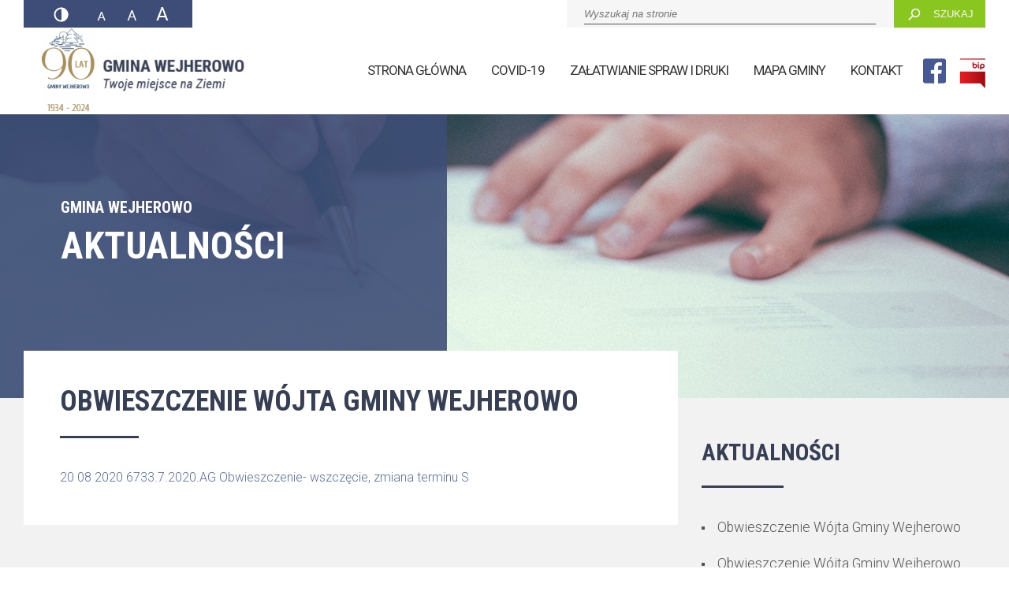

--- FILE ---
content_type: text/html; charset=UTF-8
request_url: https://ugwejherowo.pl/obwieszczenie-wojta-gminy-wejherowo-5/
body_size: 10592
content:
<!DOCTYPE html>
<html lang="pl-PL">
<head>
<!--<script async src="https://www.googletagmanager.com/gtag/js?id=UA-107946395-1"></script>-->
<script>
window.dataLayer = window.dataLayer || [];
function gtag(){dataLayer.push(arguments);}
gtag('js', new Date());
gtag('config', 'UA-107946395-1');
</script>
<meta charset="UTF-8" />
<meta name="viewport" content="width=device-width" />
<link href="https://fonts.googleapis.com/css?family=Roboto+Condensed:400,700|Roboto:300,400,700&amp;subset=latin-ext" rel="stylesheet">
<title>OBWIESZCZENIE WÓJTA GMINY WEJHEROWO &#8211; Gmina Wejherowo</title>
<meta name='robots' content='max-image-preview:large' />
<link rel='dns-prefetch' href='//ajax.googleapis.com' />
<link rel='dns-prefetch' href='//s.w.org' />
<link rel='stylesheet' id='pt-cv-public-style-css'  href='https://ugwejherowo.pl/wp-content/plugins/content-views-query-and-display-post-page/public/assets/css/cv.css' type='text/css' media='all' />
<link rel='stylesheet' id='wp-block-library-css'  href='https://ugwejherowo.pl/wp-includes/css/dist/block-library/style.min.css' type='text/css' media='all' />
<link rel='stylesheet' id='events-manager-css'  href='https://ugwejherowo.pl/wp-content/plugins/events-manager/includes/css/events_manager.css' type='text/css' media='all' />
<link rel='stylesheet' id='h5vp-style-css'  href='https://ugwejherowo.pl/wp-content/plugins/html5-video-player/css/player-style.css' type='text/css' media='all' />
<link rel='stylesheet' id='style-css'  href='https://ugwejherowo.pl/wp-content/themes/2017/style.css' type='text/css' media='all' />
<script type='text/javascript' src='https://ajax.googleapis.com/ajax/libs/jquery/1.11.3/jquery.min.js' id='jquery-js'></script>
<script type='text/javascript' src='https://ugwejherowo.pl/wp-includes/js/jquery/ui/core.min.js' id='jquery-ui-core-js'></script>
<script type='text/javascript' src='https://ugwejherowo.pl/wp-includes/js/jquery/ui/mouse.min.js' id='jquery-ui-mouse-js'></script>
<script type='text/javascript' src='https://ugwejherowo.pl/wp-includes/js/jquery/ui/sortable.min.js' id='jquery-ui-sortable-js'></script>
<script type='text/javascript' src='https://ugwejherowo.pl/wp-includes/js/jquery/ui/datepicker.min.js' id='jquery-ui-datepicker-js'></script>
<script type='text/javascript' id='jquery-ui-datepicker-js-after'>
jQuery(document).ready(function(jQuery){jQuery.datepicker.setDefaults({"closeText":"Zamknij","currentText":"Dzisiaj","monthNames":["Stycze\u0144","Luty","Marzec","kwiecie\u0144","Maj","czerwiec","Lipiec","sierpie\u0144","Wrzesie\u0144","pa\u017adziernik","Listopad","Grudzie\u0144"],"monthNamesShort":["stycze\u0144","lt.","marzec","kwiecie\u0144","Maj","czerwiec","lipiec","sierpie\u0144","wrz.","pa\u017adziernik","listopad","grudzie\u0144"],"nextText":"Nast\u0119pny","prevText":"Poprzedni","dayNames":["niedziela","poniedzia\u0142ek","wtorek","\u015broda","czwartek","pi\u0105tek","sobota"],"dayNamesShort":["niedz.","pon.","wt.","\u015br.","czw","pt.","sob."],"dayNamesMin":["N","P","W","\u015a","C","P","S"],"dateFormat":"d MM yy","firstDay":1,"isRTL":false});});
</script>
<script type='text/javascript' src='https://ugwejherowo.pl/wp-includes/js/jquery/ui/menu.min.js' id='jquery-ui-menu-js'></script>
<script type='text/javascript' src='https://ugwejherowo.pl/wp-includes/js/dist/vendor/regenerator-runtime.min.js' id='regenerator-runtime-js'></script>
<script type='text/javascript' src='https://ugwejherowo.pl/wp-includes/js/dist/vendor/wp-polyfill.min.js' id='wp-polyfill-js'></script>
<script type='text/javascript' src='https://ugwejherowo.pl/wp-includes/js/dist/dom-ready.min.js' id='wp-dom-ready-js'></script>
<script type='text/javascript' src='https://ugwejherowo.pl/wp-includes/js/dist/hooks.min.js' id='wp-hooks-js'></script>
<script type='text/javascript' src='https://ugwejherowo.pl/wp-includes/js/dist/i18n.min.js' id='wp-i18n-js'></script>
<script type='text/javascript' id='wp-i18n-js-after'>
wp.i18n.setLocaleData( { 'text direction\u0004ltr': [ 'ltr' ] } );
</script>
<script type='text/javascript' id='wp-a11y-js-translations'>
( function( domain, translations ) {
	var localeData = translations.locale_data[ domain ] || translations.locale_data.messages;
	localeData[""].domain = domain;
	wp.i18n.setLocaleData( localeData, domain );
} )( "default", {"translation-revision-date":"2021-09-08 12:05:19+0000","generator":"GlotPress\/3.0.0-alpha.2","domain":"messages","locale_data":{"messages":{"":{"domain":"messages","plural-forms":"nplurals=3; plural=(n == 1) ? 0 : ((n % 10 >= 2 && n % 10 <= 4 && (n % 100 < 12 || n % 100 > 14)) ? 1 : 2);","lang":"pl"},"Notifications":["Powiadomienia"]}},"comment":{"reference":"wp-includes\/js\/dist\/a11y.js"}} );
</script>
<script type='text/javascript' src='https://ugwejherowo.pl/wp-includes/js/dist/a11y.min.js' id='wp-a11y-js'></script>
<script type='text/javascript' id='jquery-ui-autocomplete-js-extra'>
/* <![CDATA[ */
var uiAutocompleteL10n = {"noResults":"Brak wynik\u00f3w.","oneResult":"Znaleziono jeden wynik. U\u017cyj strza\u0142ek g\u00f3ra\/d\u00f3\u0142 do nawigacji.","manyResults":"Znaleziono %d wynik\u00f3w. U\u017cyj strza\u0142ek g\u00f3ra\/d\u00f3\u0142 do nawigacji.","itemSelected":"Wybrano obiekt."};
/* ]]> */
</script>
<script type='text/javascript' src='https://ugwejherowo.pl/wp-includes/js/jquery/ui/autocomplete.min.js' id='jquery-ui-autocomplete-js'></script>
<script type='text/javascript' src='https://ugwejherowo.pl/wp-includes/js/jquery/ui/resizable.min.js' id='jquery-ui-resizable-js'></script>
<script type='text/javascript' src='https://ugwejherowo.pl/wp-includes/js/jquery/ui/draggable.min.js' id='jquery-ui-draggable-js'></script>
<script type='text/javascript' src='https://ugwejherowo.pl/wp-includes/js/jquery/ui/controlgroup.min.js' id='jquery-ui-controlgroup-js'></script>
<script type='text/javascript' src='https://ugwejherowo.pl/wp-includes/js/jquery/ui/checkboxradio.min.js' id='jquery-ui-checkboxradio-js'></script>
<script type='text/javascript' src='https://ugwejherowo.pl/wp-includes/js/jquery/ui/button.min.js' id='jquery-ui-button-js'></script>
<script type='text/javascript' src='https://ugwejherowo.pl/wp-includes/js/jquery/ui/dialog.min.js' id='jquery-ui-dialog-js'></script>
<script type='text/javascript' id='events-manager-js-extra'>
/* <![CDATA[ */
var EM = {"ajaxurl":"https:\/\/ugwejherowo.pl\/wp-admin\/admin-ajax.php","locationajaxurl":"https:\/\/ugwejherowo.pl\/wp-admin\/admin-ajax.php?action=locations_search","firstDay":"1","locale":"pl","dateFormat":"dd\/mm\/yy","ui_css":"https:\/\/ugwejherowo.pl\/wp-content\/plugins\/events-manager\/includes\/css\/jquery-ui.min.css","show24hours":"1","is_ssl":"1","txt_search":"Szukaj","txt_searching":"Szukam\u2026","txt_loading":"Wczytywanie\u2026"};
/* ]]> */
</script>
<script type='text/javascript' src='https://ugwejherowo.pl/wp-content/plugins/events-manager/includes/js/events-manager.js' id='events-manager-js'></script>
<script type='text/javascript' src='https://ugwejherowo.pl/wp-content/plugins/html5-video-player/js/plyr.js' id='h5vp-js-js'></script>
<script type='text/javascript' src='https://ugwejherowo.pl/wp-content/themes/2017/js/jquery.cookie.js' id='cookie-js'></script>
<link rel="https://api.w.org/" href="https://ugwejherowo.pl/wp-json/" /><link rel="alternate" type="application/json" href="https://ugwejherowo.pl/wp-json/wp/v2/posts/27628" /><link rel="canonical" href="https://ugwejherowo.pl/obwieszczenie-wojta-gminy-wejherowo-5/" />
<link rel='shortlink' href='https://ugwejherowo.pl/?p=27628' />
<link rel="alternate" type="application/json+oembed" href="https://ugwejherowo.pl/wp-json/oembed/1.0/embed?url=https%3A%2F%2Fugwejherowo.pl%2Fobwieszczenie-wojta-gminy-wejherowo-5%2F" />
<link rel="alternate" type="text/xml+oembed" href="https://ugwejherowo.pl/wp-json/oembed/1.0/embed?url=https%3A%2F%2Fugwejherowo.pl%2Fobwieszczenie-wojta-gminy-wejherowo-5%2F&#038;format=xml" />
<style type="text/css">.recentcomments a{display:inline !important;padding:0 !important;margin:0 !important;}</style><link rel="icon" href="https://ugwejherowo.pl/wp-content/uploads/2021/06/cropped-herb-32x32.png" sizes="32x32" />
<link rel="icon" href="https://ugwejherowo.pl/wp-content/uploads/2021/06/cropped-herb-192x192.png" sizes="192x192" />
<link rel="apple-touch-icon" href="https://ugwejherowo.pl/wp-content/uploads/2021/06/cropped-herb-180x180.png" />
<meta name="msapplication-TileImage" content="https://ugwejherowo.pl/wp-content/uploads/2021/06/cropped-herb-270x270.png" />
</head>
<body data-rsssl=1 class="post-template-default single single-post postid-27628 single-format-standard">
<div id="wrapper" class="hfeed">

<header id="header" role="banner">
    
    <div class="top">
        <div class="container">
            <div class="font">
                <span class="invert animate3"></span>
                <span class="size1 animate3"></span>
                <span class="size2 animate3"></span>
                <span class="size3 animate3"></span>
            </div>
            <form role="search" method="get" id="searchform" class="searchform" action="https://ugwejherowo.pl/">
				<div>
					<label class="screen-reader-text" for="s">Szukaj:</label>
					<input type="text" value="" name="s" id="s" />
					<input type="submit" id="searchsubmit" value="Szukaj" />
				</div>
			</form>        </div>
    </div>
	
    <div class="container bottom animate3">
        <div id="site-title"><a href="https://ugwejherowo.pl/" title="Gmina Wejherowo" rel="home">Gmina Wejherowo</a></div>
        <nav>
            <div class="social animate3">
                <a href="https://www.facebook.com/Gmina-Wejherowo-360108464002851/" class="facebook"></a>
                <a target="_blank" href="http://www.bip.ugwejherowo.pl/" class="bip"></a>
            </div>
            <div class="menu-menu-glowne-container"><ul id="menu-menu-glowne" class="menu"><li id="menu-item-27588" class="menu-item menu-item-type-custom menu-item-object-custom menu-item-home menu-item-27588"><a href="https://ugwejherowo.pl/">Strona główna</a></li>
<li id="menu-item-29574" class="menu-item menu-item-type-post_type menu-item-object-page menu-item-29574"><a href="https://ugwejherowo.pl/covid-19/">COViD-19</a></li>
<li id="menu-item-28700" class="menu-item menu-item-type-custom menu-item-object-custom menu-item-28700"><a href="http://bip.ugwejherowo.pl/artykul/zalatwianie-spraw-i-druki">Załatwianie spraw i druki</a></li>
<li id="menu-item-201" class="menu-item menu-item-type-custom menu-item-object-custom menu-item-201"><a title="Mapa gminy" href="http://wejherowo.e-mapa.net/">Mapa gminy</a></li>
<li id="menu-item-45401" class="menu-item menu-item-type-custom menu-item-object-custom menu-item-45401"><a href="https://bip.ugwejherowo.pl/artykul/informacje-i-telefony">Kontakt</a></li>
</ul></div>        </nav>
        <div id="mobile">
            <span></span>
            <span></span>
            <span></span>
            <span></span>
        </div>
    </div>
    
<!-- Google tag (gtag.js) -->
<script async src="https://www.googletagmanager.com/gtag/js?id=G-X9VPGSWPE2"></script>
<script>
  window.dataLayer = window.dataLayer || [];
  function gtag(){dataLayer.push(arguments);}
  gtag('js', new Date());

  gtag('config', 'G-X9VPGSWPE2');
</script>

<!-- Hotjar Tracking Code for Urząd Gminy Wejherowo  -->
<script>
    (function(h,o,t,j,a,r){
        h.hj=h.hj||function(){(h.hj.q=h.hj.q||[]).push(arguments)};
        h._hjSettings={hjid:3223569,hjsv:6};
        a=o.getElementsByTagName('head')[0];
        r=o.createElement('script');r.async=1;
        r.src=t+h._hjSettings.hjid+j+h._hjSettings.hjsv;
        a.appendChild(r);
    })(window,document,'https://static.hotjar.com/c/hotjar-','.js?sv=');
</script>

</header>

<div id="container" class="">


<section class="text-page" role="main">
    
    <div class="preloader"></div>
    
    <div class="text-header" style="background-image:url(https://ugwejherowo.pl/wp-content/themes/2017/img/cover-news.jpg);">
        <div class="container">
            <div class="text-layer">
                <div class="text-txt">
                    <strong>Gmina wejherowo</strong>
                    <h2>Aktualności</h2>
<!--                    <p></p>-->
                </div>
                <div class="text-color" style="background-color:"></div>
            </div>
        </div>
    </div>
    
    <div class="container">
    
        <div id="content">
            
                
                        <article id="post-27628" class="post-27628 post type-post status-publish format-standard hentry category-bez-kategorii">
<header>
<h1 class="entry-title"><a href="https://ugwejherowo.pl/obwieszczenie-wojta-gminy-wejherowo-5/" title="OBWIESZCZENIE WÓJTA GMINY WEJHEROWO" rel="bookmark"><span style="color:">OBWIESZCZENIE WÓJTA GMINY WEJHEROWO  <small></small></span></a><div style="background-color:;" class="underscore"></div></h1><section class="entry-meta">
<span class="author vcard"><a href="https://ugwejherowo.pl/author/kkaminski/" title="Wpisy od Kamil Kamiński" rel="author">Kamil Kamiński</a></span>
<span class="meta-sep"> | </span>
<span class="entry-date">20 sierpnia 2020</span>
</section></header>
<section class="entry-content">
<p><a href="https://ugwejherowo.pl/wp-content/uploads/2020/08/20-08-2020-6733.7.2020.AG-Obwieszczenie-wszczecie-zmiana-terminu-S.pdf">20 08 2020 6733.7.2020.AG Obwieszczenie- wszczęcie, zmiana terminu S</a></p>
<div class="entry-links"></div>
</section><footer class="entry-footer">
<span class="cat-links">Categories: <a href="https://ugwejherowo.pl/category/bez-kategorii/" rel="category tag">Bez kategorii</a></span>
<span class="tag-links"></span>
</footer> </article>                        
            <footer class="footer">
                        </footer>
            
        </div>
    
        <aside class="column">
            
            <div class="column-menu">
                
                <!--<h2>Gmina Wejherowo</h2>
<ul>
    <li class="page_item page-item-47332"><a href="https://ugwejherowo.pl/rozwijamy-skrzydla-w-nowym-publicznym-przedszkolu-w-goscicinie/">„Rozwijamy skrzydła w nowym publicznym przedszkolu w Gościcinie”</a></li>
<li class="page_item page-item-45193"><a href="https://ugwejherowo.pl/1-fundusze-europejskie-na-rozwoj-cyfrowy/">1. Fundusze Europejskie na Rozwój Cyfrowy</a></li>
<li class="page_item page-item-45198"><a href="https://ugwejherowo.pl/2-europejski-fundusz-spoleczny-plus/">2. Europejski Fundusz Społeczny Plus</a></li>
<li class="page_item page-item-45212"><a href="https://ugwejherowo.pl/3-europejski-fundusz-rozwoju-regionalnego/">3. Europejski Fundusz Rozwoju Regionalnego</a></li>
<li class="page_item page-item-41570"><a href="https://ugwejherowo.pl/aktualny-wniosek-o-swiadczenie-pieniezne-za-zapewnienie-zakwaterowania-i-wyzywienia-obywatelom-ukrainy-przybywajacym-na-terytorium-rzeczypospolitej-polskiej-w-zwiazku-z-dzialaniami-wojennymi-prowadzo/">Aktualny wniosek o ŚWIADCZENIE PIENIĘŻNE ZA ZAPEWNIENIE ZAKWATEROWANIA I WYŻYWIENIA OBYWATELOM UKRAINY PRZYBYWAJĄCYM NA TERYTORIUM RZECZYPOSPOLITEJ POLSKIEJ, W ZWIĄZKU Z DZIAŁANIAMI WOJENNYMI PROWADZONYMI NA TERYTORIUM UKRAINY</a></li>
<li class="page_item page-item-48055"><a href="https://ugwejherowo.pl/boisko-goscicino-harmonogram/">Boisko Goscicino- harmonogram</a></li>
<li class="page_item page-item-28133"><a href="https://ugwejherowo.pl/budowa-drog-gminnych-w-kapinie-2019/">Budowa dróg gminnych w Kąpinie &#8211; 2019</a></li>
<li class="page_item page-item-35455"><a href="https://ugwejherowo.pl/35455-2/">Budowa dróg gminnych: ul. Długiej w Bolszewie i ul. Wejhera w Orlu</a></li>
<li class="page_item page-item-44881"><a href="https://ugwejherowo.pl/budowa-drogi-dla-pieszych-przy-ulicy-dlugiej-129059g-w-bolszewie/">Budowa drogi dla pieszych przy ulicy Długiej (129059G) w Bolszewie</a></li>
<li class="page_item page-item-44887"><a href="https://ugwejherowo.pl/budowa-drogi-dla-pieszych-przy-ulicy-wiejskiej-129060g-w-gorze/">Budowa drogi dla pieszych przy ulicy Wiejskiej (129060G) w Górze</a></li>
<li class="page_item page-item-39517"><a href="https://ugwejherowo.pl/39517-2/">Budowa drogi gminnej (ul. Strażacka) w miejscowości Bolszewo</a></li>
<li class="page_item page-item-47652"><a href="https://ugwejherowo.pl/budowa-drogi-gminnej-ul-brzozowej-129003g-w-goscicinie/">Budowa drogi gminnej ul. Brzozowej (129003G) w Gościcinie</a></li>
<li class="page_item page-item-45253"><a href="https://ugwejherowo.pl/budowa-drogi-gminnej-ul-dworskiej-129048g-w-goscicinie/">Budowa drogi gminnej ul. Dworskiej (129048G) w Gościcinie</a></li>
<li class="page_item page-item-28996"><a href="https://ugwejherowo.pl/budowa-oraz-przebudowa-drog-gminnych-w-bolszewie-2020/">Budowa oraz przebudowa dróg gminnych Bolszewie – 2020</a></li>
<li class="page_item page-item-28131"><a href="https://ugwejherowo.pl/budowa-oraz-przebudowa-drog-gminnych-w-goscicinie-2020/">Budowa oraz przebudowa dróg gminnych w Gościcinie &#8211; 2020</a></li>
<li class="page_item page-item-45216"><a href="https://ugwejherowo.pl/budowa-przedszkola-publicznego-w-goscicinie/">Budowa przedszkola publicznego w Gościcinie</a></li>
<li class="page_item page-item-44830"><a href="https://ugwejherowo.pl/budowa-sieci-kanalizacji-sanitarnej-w-gminie-wejherowo/">Budowa sieci kanalizacji sanitarnej w Gminie Wejherowo</a></li>
<li class="page_item page-item-44834"><a href="https://ugwejherowo.pl/budowa-swietlicy-wiejskiej-oraz-infrastruktury-sportowo-rekreacyjno-wypoczynkowej-na-terenie-gminy-wejherowo/">Budowa świetlicy wiejskiej oraz infrastruktury sportowo- rekreacyjno- wypoczynkowej na terenie Gminy Wejherowo</a></li>
<li class="page_item page-item-44827"><a href="https://ugwejherowo.pl/budowa-ujecia-wod-podziemnych-oraz-stacji-uzdatniania-wody-na-terenie/">Budowa ujęcia wód podziemnych oraz stacji uzdatniania wody na terenie</a></li>
<li class="page_item page-item-45208"><a href="https://ugwejherowo.pl/budowa-ulicy-nadrzecznej-i-ulicy-wspolnej-w-orlu/">Budowa ulicy Nadrzecznej i ulicy Wspólnej w Orlu</a></li>
<li class="page_item page-item-44819"><a href="https://ugwejherowo.pl/budowa-wielofunkcyjnego-boiska-przy-szkole-podstawowej-w-orlu-oraz-budowa-infrastruktury-sportowo-rekreacyjnej-w-miejscowosciach-zbychowo-i-gora/">Budowa wielofunkcyjnego boiska przy Szkole Podstawowej w Orlu oraz budowa infrastruktury sportowo- rekreacyjnej w miejscowościach Zbychowo i Góra</a></li>
<li class="page_item page-item-29572"><a href="https://ugwejherowo.pl/covid-19/">COViD-19</a></li>
<li class="page_item page-item-38392"><a href="https://ugwejherowo.pl/cyberbezpieczenstwo/">Cyberbezpieczeństwo</a></li>
<li class="page_item page-item-45238"><a href="https://ugwejherowo.pl/cyberbezpieczny-samorzad-dla-gminy-wejherowo/">Cyberbezpieczny Samorząd dla Gminy Wejherowo</a></li>
<li class="page_item page-item-28020"><a href="https://ugwejherowo.pl/deklaracja-dostepnosci/">Deklaracja dostępności</a></li>
<li class="page_item page-item-38845"><a href="https://ugwejherowo.pl/dystrybucja-wegla/">Dystrybucja węgla przez gminę</a></li>
<li class="page_item page-item-45336"><a href="https://ugwejherowo.pl/dzien-jednosci-kaszubow/">Dzień Jedności Kaszubów</a></li>
<li class="page_item page-item-45243"><a href="https://ugwejherowo.pl/3-fundusz-rozwoju-kultury-fizycznej/">Fundusz Rozwoju Kultury Fizycznej</a></li>
<li class="page_item page-item-39532"><a href="https://ugwejherowo.pl/39532-2/">Granty PPGR</a></li>
<li class="page_item page-item-35528"><a href="https://ugwejherowo.pl/ua/">Informacja dla uchodźców z Ukrainy</a></li>
<li class="page_item page-item-36012"><a href="https://ugwejherowo.pl/jak-otrzymac-pomoc-finansowa-unhcr/">Jak Otrzymać Pomoc Finansową UNHCR</a></li>
<li class="page_item page-item-48225"><a href="https://ugwejherowo.pl/konkurs-ofert-na-realizacje-zadan-publicznych-gminy-wejherowo/">Konkurs ofert na realizację zadań publicznych  Gminy Wejherowo</a></li>
<li class="page_item page-item-44442"><a href="https://ugwejherowo.pl/konsultacje-rocznego-programu-wspolpracy-gminy-wejherowo-z-organizacjami-pozarzadowymi-oraz-podmiotami-o-ktorych-mowa-w-art-3-ust-3-ustawy-z-dnia-24-kwietnia-2003-r-o-dzialalnosci-pozytku-publiczn/">Konsultacje rocznego programu współpracy Gminy Wejherowo z organizacjami pozarządowymi oraz podmiotami, o których mowa w art. 3 ust. 3 ustawy z dnia 24 kwietnia 2003 r. o działalności pożytku publicznego i o wolontariacie na rok 2025</a></li>
<li class="page_item page-item-41683"><a href="https://ugwejherowo.pl/konsultacje-dla-mieszkancow-kniewa-zamostnego-gowina-i-petkowic/">Konsultacje społeczne statutów sołectw</a></li>
<li class="page_item page-item-45249"><a href="https://ugwejherowo.pl/modernizacja-kompleksu-sportowego-moje-boisko-orlik-20212-w-goscicinie/">Modernizacja kompleksu sportowego „Moje Boisko- Orlik 20212” w Gościcinie</a></li>
<li class="page_item page-item-17558"><a href="https://ugwejherowo.pl/ochrona-danych-osobowych/">Ochrona Danych Osobowych</a></li>
<li class="page_item page-item-47787"><a href="https://ugwejherowo.pl/ogloszenie-o-przeprowadzeniu-konsultacji-spolecznych-dotyczacych-rocznego-programu-wspolpracy-z-organizacjami-pozarzadowymi-na-rok-2026/">Ogłoszenie o przeprowadzeniu konsultacji społecznych dotyczących Rocznego Programu Współpracy z Organizacjami Pozarządowymi na rok 2026</a></li>
<li class="page_item page-item-45203"><a href="https://ugwejherowo.pl/podniesienie-i-poszerzenie-jakosci-edukacji-na-terenie-gminy-wejherowo/">Podniesienie i poszerzenie jakości edukacji na terenie Gminy Wejherowo</a></li>
<li class="page_item page-item-35416"><a href="https://ugwejherowo.pl/35416-2/">POMORSKIE ŻAGLE WIEDZY</a></li>
<li class="page_item page-item-48040"><a href="https://ugwejherowo.pl/program-ochrony-ludnosci-i-obrony-cywilnej-na-lata-2025-2026/">Program Ochrony Ludności i Obrony Cywilnej na lata 2025- 2026</a></li>
<li class="page_item page-item-44850"><a href="https://ugwejherowo.pl/program-wspierania-inwestycji-jednostek-samorzadu-terytorialnego-w-zwiazku-z-realizacja-kluczowych-inwestycji-w-zakresie-strategicznej-infrastruktury-energetycznej-w-wojewodztwie-pomorskim/">Program wspierania inwestycji jednostek samorządu terytorialnego w związku z realizacją kluczowych inwestycji w zakresie strategicznej infrastruktury energetycznej w województwie pomorskim</a></li>
<li class="page_item page-item-44875"><a href="https://ugwejherowo.pl/przebudowa-drog-gminnych-ul-jeczmiennej-i-ul-pszenicznej-w-goscicinie/">Przebudowa dróg gminnych: ul. Jęczmiennej i ul. Pszenicznej w Gościcinie</a></li>
<li class="page_item page-item-35440"><a href="https://ugwejherowo.pl/przebudowa-przejscia-dla-pieszych-na-drodze-gminnej-nr-129011g-ul-lesna-w-bolszewie-2/">Przebudowa przejścia dla pieszych na drodze gminnej nr 129011G (ul. Leśna) w Bolszewie</a></li>
<li class="page_item page-item-34287"><a href="https://ugwejherowo.pl/przebudowa-przejscia-dla-pieszych-na-drodze-gminnej-nr-129011g-ul-lesna-w-bolszewie/">Przebudowa przejścia dla pieszych na drodze gminnej nr 129011G (ul. Leśna) w Bolszewie</a></li>
<li class="page_item page-item-35445"><a href="https://ugwejherowo.pl/przebudowa-przejscia-dla-pieszych-na-drodze-gminnej-nr-129013g-ul-sloneczna-w-goscicinie/">Przebudowa przejścia dla pieszych na drodze gminnej nr 129013G (ul. Słoneczna) w Gościcinie</a></li>
<li class="page_item page-item-35450"><a href="https://ugwejherowo.pl/przebudowa-przejscia-dla-pieszych-na-drodze-gminnej-nr-129020g-ul-szkolna-w-bolszewie/">Przebudowa przejścia dla pieszych na drodze gminnej nr 129020G (ul. Szkolna) w Bolszewie</a></li>
<li class="page_item page-item-35433"><a href="https://ugwejherowo.pl/przebudowa-przejscia-dla-pieszych-na-drodze-gminnej-nr-129059g-ul-dluga-w-bolszewie/">Przebudowa przejścia dla pieszych na drodze gminnej nr 129059G (ul. Długa) w Bolszewie</a></li>
<li class="page_item page-item-41325"><a href="https://ugwejherowo.pl/punkty-dystrybucji-miesiecznika-nasza-gmina/">Punkty dystrybucji miesięcznika &#8220;Nasza Gmina&#8221;</a></li>
<li class="page_item page-item-40475"><a href="https://ugwejherowo.pl/swietlice-gminne/">Rezerwacje Świetlic Gminnych</a></li>
<li class="page_item page-item-44822"><a href="https://ugwejherowo.pl/rozbudowa-oswietlenia-w-gminie-wejherowo/">Rozbudowa oświetlenia w Gminie Wejherowo</a></li>
<li class="page_item page-item-33120"><a href="https://ugwejherowo.pl/rozbudowa-szkoly-podstawowej-w-gowinie-etap-ii/">Rozbudowa szkoły podstawowej w Gowinie &#8211; etap II</a></li>
<li class="page_item page-item-42948"><a href="https://ugwejherowo.pl/rozlicz-pit-w-gminie-wejherowo/">Rozlicz PIT w Gminie Wejherowo</a></li>
<li class="page_item page-item-43782"><a href="https://ugwejherowo.pl/rozstrzygniecie-konkursu-ofert/">Rozstrzygnięcie konkursu ofert</a></li>
<li class="page_item page-item-32946"><a href="https://ugwejherowo.pl/rzadowy-fundusz-inwestycji-lokalnych/">Rządowy Fundusz Inwestycji Lokalnych</a></li>
<li class="page_item page-item-44811"><a href="https://ugwejherowo.pl/rzadowy-fundusz-polski-lad/">Rządowy Fundusz Polski Ład</a></li>
<li class="page_item page-item-32942"><a href="https://ugwejherowo.pl/fundusz-drog-samorzadowych/">Rządowy Fundusz Rozwoju Dróg</a></li>
<li class="page_item page-item-44418"><a href="https://ugwejherowo.pl/skrzyzowanie-kultur/">Skrzyżowanie Kultur- Festiwal Twórczości Kulturalnej</a></li>
<li class="page_item page-item-39399"><a href="https://ugwejherowo.pl/swiadczenie-dla-osob-ktore-zapewnily-dach-nad-glowa-i-wyzywienie-obywatelom-ukrainy/">Świadczenie dla osób, które zapewniły dach nad głową i wyżywienie obywatelom Ukrainy</a></li>
<li class="page_item page-item-42994"><a href="https://ugwejherowo.pl/uproszczona-oferta-kola-gospodyn-wiejskich-z-goscicina-na-realizacje-zadania-publicznego-gminy-wejherowo-z-zakresu-wspierania-i-upowszechniania-kultury-fizycznej-w-2024-roku/">Uproszczona oferta Koła Gospodyń Wiejskich z Gościcina na  realizację zadania publicznego gminy Wejherowo z zakresu wspierania i upowszechniania kultury fizycznej  w 2024 roku.</a></li>
<li class="page_item page-item-43718"><a href="https://ugwejherowo.pl/uproszczona-oferta-kola-gospodyn-wiejskich-z-gowina-na-realizacje-zadania-publicznego-gminy-wejherowo-z-zakresu-wspierania-i-upowszechniania-kultury-fizycznej-w-2024-roku/">Uproszczona oferta Koła Gospodyń Wiejskich z Gowina na realizację zadania publicznego gminy Wejherowo z zakresu wspierania i upowszechniania kultury fizycznej w 2024 roku.</a></li>
<li class="page_item page-item-41625"><a href="https://ugwejherowo.pl/uproszczona-oferta-realizacji-zadania-publicznego-gminy-wejherowo-w-2023-roku-stowarzyszenie-romow-i-mniejszosci-narodowych-w-bolszewie/">Uproszczona oferta realizacji zadania publicznego gminy Wejherowo w 2023 roku – „Stowarzyszenie Romów i Mniejszości Narodowych w Bolszewie”</a></li>
<li class="page_item page-item-40128"><a href="https://ugwejherowo.pl/uproszczona-oferta-realizacji-zadania-publicznego-gminy-wejherowo-w-2023-roku-puckie-hospicjum-pw-sw-ojca-pio/">Uproszczona oferta realizacji zadania publicznego gminy Wejherowo w 2023 roku – Puckie Hospicjum pw. Św. Ojca Pio</a></li>
<li class="page_item page-item-41522"><a href="https://ugwejherowo.pl/uproszczona-oferta-realizacji-zadania-publicznego-gminy-wejherowo-w-2023-roku-stowarzyszenie-nasze-bolszewo/">Uproszczona oferta realizacji zadania publicznego gminy Wejherowo w 2023 roku – Stowarzyszenie „Nasze Bolszewo&#8221;</a></li>
<li class="page_item page-item-37729"><a href="https://ugwejherowo.pl/uproszczona-oferta-zadania-publicznego/">Uproszczona oferta zadania publicznego- Związek Inwalidów Wojennych RP</a></li>
<li class="page_item page-item-45440"><a href="https://ugwejherowo.pl/utrudnienia-w-ruchu-pojazdow-w-zwiazku-z-djk/">Utrudnienia w ruchu pojazdów w związku z DJK</a></li>
<li class="page_item page-item-28349"><a href="https://ugwejherowo.pl/wsrod-pracownikow-urzedu-potwierdzono-przypadek-zakazenia-covid-19/">Wśród pracowników urzędu potwierdzono przypadek zakażenia COVID -19.</a></li>
<li class="page_item page-item-44854"><a href="https://ugwejherowo.pl/zakup-sredniego-samochodu-ratowniczo-gasniczego-dla-ochotniczej-strazy-pozarnej-w-gowinie/">Zakup średniego samochodu ratowniczo- gaśniczego dla Ochotniczej Straży Pożarnej w Gowinie</a></li>
<li class="page_item page-item-6266"><a href="https://ugwejherowo.pl/kultura/">Kultura</a></li>
<li class="page_item page-item-107"><a href="https://ugwejherowo.pl/aktualnosci/">Aktualności</a></li>
<li class="page_item page-item-6233"><a href="https://ugwejherowo.pl/pomoc-spoleczna/">Pomoc społeczna</a></li>
<li class="page_item page-item-6270"><a href="https://ugwejherowo.pl/oswiata/">Oświata</a></li>
<li class="page_item page-item-6260"><a href="https://ugwejherowo.pl/fundusze-zewnetrzne/">Fundusze unijne perspektywa 2014-2020</a></li>
<li class="page_item page-item-21614"><a href="https://ugwejherowo.pl/konsultacje-spoleczne/">Konsultacje Społeczne</a></li>
<li class="page_item page-item-27534"><a href="https://ugwejherowo.pl/fundusze-rzadowe/">FUNDUSZE RZĄDOWE</a></li>
<li class="page_item page-item-45190"><a href="https://ugwejherowo.pl/fundusze-unijne-perspektywa-2021-2027/">Fundusze unijne perspektywa 2021-2027</a></li>
<li class="page_item page-item-23421"><a href="https://ugwejherowo.pl/spis-rolny/">Powszechny Spis Rolny</a></li>
<li class="page_item page-item-14465"><a href="https://ugwejherowo.pl/transmisja-obrad/">Transmisja z Obrad</a></li>
<li class="page_item page-item-6268"><a href="https://ugwejherowo.pl/sport/">Sport w Gminie</a></li>
<li class="page_item page-item-6235"><a href="https://ugwejherowo.pl/solectwa/">Sołectwa</a></li>
<li class="page_item page-item-6239"><a href="https://ugwejherowo.pl/turystyka/">Turystyka</a></li>
<li class="page_item page-item-6242"><a href="https://ugwejherowo.pl/stowarzyszenia/">Stowarzyszenia</a></li>
<li class="page_item page-item-6249"><a href="https://ugwejherowo.pl/parafie-2/">Parafie</a></li>
<li class="page_item page-item-6244"><a href="https://ugwejherowo.pl/strategia-gminy/">Strategia gminy</a></li>
<li class="page_item page-item-6251"><a href="https://ugwejherowo.pl/schemat-2/">Schemat Organizacyjny</a></li>
<li class="page_item page-item-57"><a href="https://ugwejherowo.pl/wydarzenia/">Wydarzenia</a></li>
</ul>-->


<h2>Aktualności</h2>
<div class="column-textpage-news">
    <ul>	<li><a href='https://ugwejherowo.pl/obwieszczenie-wojta-gminy-wejherowo-195/'>Obwieszczenie Wójta Gminy Wejherowo</a></li>
	<li><a href='https://ugwejherowo.pl/obwieszczenie-wojta-gminy-wejherowo-194/'>Obwieszczenie Wójta Gminy Wejherowo</a></li>
	<li><a href='https://ugwejherowo.pl/obwieszczenie-wojta-gminy-wejherowo-193/'>Obwieszczenie Wójta Gminy Wejherowo</a></li>
	<li><a href='https://ugwejherowo.pl/kwalifikacja-wojskowa-2026/'>KWALIFIKACJA WOJSKOWA 2026</a></li>
	<li><a href='https://ugwejherowo.pl/informacja-wojta/'>Informacja Wójta</a></li>
</ul>
    <a href="https://ugwejherowo.pl/aktualnosci/" title="Wszystkie aktualności" class="column-news-more animate3">Wszystkie aktualności</a>
</div>

<h2>Kalendarz wydarzeń</h2>
<div class="column-calendar-wrapper">
    <div id="em-calendar-108" class="em-calendar-wrapper"><table class="em-calendar fullcalendar">
	<thead>
		<tr>
			<td><a class="em-calnav full-link em-calnav-prev" href="/obwieszczenie-wojta-gminy-wejherowo-5/?full=1&#038;long_events=0&#038;ajaxCalendar=1&#038;mo=12&#038;yr=2025">&lt;&lt;</a></td>
			<td class="month_name" colspan="5">Styczeń</td>
			<td><a class="em-calnav full-link em-calnav-next" href="/obwieszczenie-wojta-gminy-wejherowo-5/?full=1&#038;long_events=0&#038;ajaxCalendar=1&#038;mo=2&#038;yr=2026">&gt;&gt;</a></td>
		</tr>
	</thead>
	<tbody>
		<tr class="days-names">
			<td>po</td><td>wt</td><td>śr</td><td>cz</td><td>pt</td><td>so</td><td>ni</td>
		</tr>
		<tr>
							<td class="eventless-pre">
										29									</td>
								<td class="eventless-pre">
										30									</td>
								<td class="eventless-pre">
										31									</td>
								<td class="eventless">
										1									</td>
								<td class="eventless">
										2									</td>
								<td class="eventless">
										3									</td>
								<td class="eventless">
										4									</td>
				</tr><tr>				<td class="eventless">
										5									</td>
								<td class="eventless">
										6									</td>
								<td class="eventless">
										7									</td>
								<td class="eventless">
										8									</td>
								<td class="eventless">
										9									</td>
								<td class="eventless">
										10									</td>
								<td class="eventless">
										11									</td>
				</tr><tr>				<td class="eventless">
										12									</td>
								<td class="eventless">
										13									</td>
								<td class="eventless">
										14									</td>
								<td class="eventless">
										15									</td>
								<td class="eventless">
										16									</td>
								<td class="eventless">
										17									</td>
								<td class="eventless">
										18									</td>
				</tr><tr>				<td class="eventless">
										19									</td>
								<td class="eventless">
										20									</td>
								<td class="eventless">
										21									</td>
								<td class="eventless">
										22									</td>
								<td class="eventless-today">
										23									</td>
								<td class="eventless">
										24									</td>
								<td class="eventless">
										25									</td>
				</tr><tr>				<td class="eventless">
										26									</td>
								<td class="eventless">
										27									</td>
								<td class="eventless">
										28									</td>
								<td class="eventless">
										29									</td>
								<td class="eventless">
										30									</td>
								<td class="eventless">
										31									</td>
								<td class="eventless-post">
										1									</td>
						</tr>
	</tbody>
</table></div></div>
<a href="https://ugwejherowo.pl/wydarzenia/" title="Wszystkie aktualności" class="column-news-more column-calendar-more animate3">Wszystkie wydarzenia</a>

<ul style="display:none;">
Brak wydarzeń</ul>                    
            </div>
            
        </aside>
        
    </div>
    
</section>

<div class="clear"></div>
</div>
<footer id="footer" role="contentinfo">
    <div class="container">
        <div class="columns">
            <div>
                <h3>Gmina wejherowo</h3>
                <ul>
                    <div class="menu-stopka-kolumna-1-container"><ul id="menu-stopka-kolumna-1" class="menu"><li id="menu-item-6296" class="menu-item menu-item-type-post_type menu-item-object-page menu-item-6296"><a href="https://ugwejherowo.pl/pomoc-spoleczna/">Pomoc społeczna</a></li>
<li id="menu-item-6297" class="menu-item menu-item-type-post_type menu-item-object-page menu-item-6297"><a href="https://ugwejherowo.pl/parafie-2/">Parafie</a></li>
<li id="menu-item-6298" class="menu-item menu-item-type-post_type menu-item-object-page menu-item-6298"><a href="https://ugwejherowo.pl/oswiata/">Oświata</a></li>
<li id="menu-item-6299" class="menu-item menu-item-type-post_type menu-item-object-page menu-item-6299"><a href="https://ugwejherowo.pl/turystyka/">Turystyka</a></li>
<li id="menu-item-6300" class="menu-item menu-item-type-post_type menu-item-object-page menu-item-6300"><a href="https://ugwejherowo.pl/kultura/">Kultura</a></li>
<li id="menu-item-38398" class="menu-item menu-item-type-post_type menu-item-object-page menu-item-38398"><a href="https://ugwejherowo.pl/cyberbezpieczenstwo/">Cyberbezpieczeństwo</a></li>
<li id="menu-item-28023" class="menu-item menu-item-type-post_type menu-item-object-page menu-item-28023"><a href="https://ugwejherowo.pl/deklaracja-dostepnosci/">Deklaracja dostępności</a></li>
</ul></div>                </ul>
            </div>
            <div>
                <h3>O gminie</h3>
                <ul>
                    <div class="menu-stopka-kolumna-2-container"><ul id="menu-stopka-kolumna-2" class="menu"><li id="menu-item-288" class="menu-item menu-item-type-post_type_archive menu-item-object-gmina menu-item-288"><a title="Urząd gminy" href="https://ugwejherowo.pl/gmina/">Urząd gminy</a></li>
<li id="menu-item-6301" class="menu-item menu-item-type-post_type menu-item-object-page menu-item-6301"><a href="https://ugwejherowo.pl/schemat-2/">Schemat Organizacyjny</a></li>
<li id="menu-item-6302" class="menu-item menu-item-type-post_type menu-item-object-page menu-item-6302"><a href="https://ugwejherowo.pl/solectwa/">Sołectwa</a></li>
<li id="menu-item-291" class="menu-item menu-item-type-custom menu-item-object-custom menu-item-291"><a href="http://wejherowo.e-mapa.net/">Mapa gminy</a></li>
<li id="menu-item-6303" class="menu-item menu-item-type-post_type menu-item-object-page menu-item-6303"><a href="https://ugwejherowo.pl/fundusze-zewnetrzne/">Fundusze unijne perspektywa 2014-2020</a></li>
</ul></div>                </ul>
            </div>
            <div>
                <h3>Nawigacja</h3>
                <ul>
                    <div class="menu-stopka-kolumna-3-container"><ul id="menu-stopka-kolumna-3" class="menu"><li id="menu-item-294" class="menu-item menu-item-type-post_type menu-item-object-page menu-item-294"><a href="https://ugwejherowo.pl/aktualnosci/">Aktualności</a></li>
<li id="menu-item-28145" class="menu-item menu-item-type-custom menu-item-object-custom menu-item-28145"><a href="/sprawy-urzedowe/komunikaty/">Komunikaty</a></li>
<li id="menu-item-295" class="menu-item menu-item-type-post_type menu-item-object-page menu-item-295"><a href="https://ugwejherowo.pl/wydarzenia/">Wydarzenia</a></li>
<li id="menu-item-296" class="menu-item menu-item-type-custom menu-item-object-custom menu-item-296"><a href="https://ugwej.webd.pro/strona/#">BIP</a></li>
<li id="menu-item-297" class="menu-item menu-item-type-custom menu-item-object-custom menu-item-297"><a href="http://ug.wejherowo.pl/galeria/main.php?g2_view=dynamicalbum.UpdatesAlbum">Galeria</a></li>
</ul></div>                </ul>
            </div>
            <div>
                <h3>Kontakt</h3>
                <ul>
                    <li><strong>T:</strong> (58) 677 - 97 - 01</li>
                    <li><strong>E:</strong> sekretariat@ugwejherowo.pl</li>
                    <li><strong>A:</strong> ul. Transportowa 1, 84 - 200 Wejherowo</li>
                </ul>
            </div>
        </div>
        <div id="copyright">
            <p>2026 &copy; Urząd Gminy Wejherowo. Wszystkie Prawa zastrzeżone. </p>
            <p>realizacja: <a title="Agencja Interaktywna Noveo" href="http://www.noveo.pl">Agencja Interaktywna Noveo</a></p>
        </div>
    </div>
</footer>
</div>
<script type='text/javascript' id='pt-cv-content-views-script-js-extra'>
/* <![CDATA[ */
var PT_CV_PUBLIC = {"_prefix":"pt-cv-","page_to_show":"5","_nonce":"93d4fed367","is_admin":"","is_mobile":"","ajaxurl":"https:\/\/ugwejherowo.pl\/wp-admin\/admin-ajax.php","lang":"","loading_image_src":"data:image\/gif;base64,R0lGODlhDwAPALMPAMrKygwMDJOTkz09PZWVla+vr3p6euTk5M7OzuXl5TMzMwAAAJmZmWZmZszMzP\/\/\/yH\/[base64]\/wyVlamTi3nSdgwFNdhEJgTJoNyoB9ISYoQmdjiZPcj7EYCAeCF1gEDo4Dz2eIAAAh+QQFCgAPACwCAAAADQANAAAEM\/DJBxiYeLKdX3IJZT1FU0iIg2RNKx3OkZVnZ98ToRD4MyiDnkAh6BkNC0MvsAj0kMpHBAAh+QQFCgAPACwGAAAACQAPAAAEMDC59KpFDll73HkAA2wVY5KgiK5b0RRoI6MuzG6EQqCDMlSGheEhUAgqgUUAFRySIgAh+QQFCgAPACwCAAIADQANAAAEM\/DJKZNLND\/[base64]"};
var PT_CV_PAGINATION = {"first":"\u00ab","prev":"\u2039","next":"\u203a","last":"\u00bb","goto_first":"Go to first page","goto_prev":"Go to previous page","goto_next":"Go to next page","goto_last":"Go to last page","current_page":"Current page is","goto_page":"Go to page"};
/* ]]> */
</script>
<script type='text/javascript' src='https://ugwejherowo.pl/wp-content/plugins/content-views-query-and-display-post-page/public/assets/js/cv.js' id='pt-cv-content-views-script-js'></script>
<script type='text/javascript' src='https://ugwejherowo.pl/wp-content/themes/2017/js/functions.js' id='functions-js'></script>
<script type='text/javascript' src='https://ugwejherowo.pl/wp-includes/js/wp-embed.min.js' id='wp-embed-js'></script>
</body>
</html>